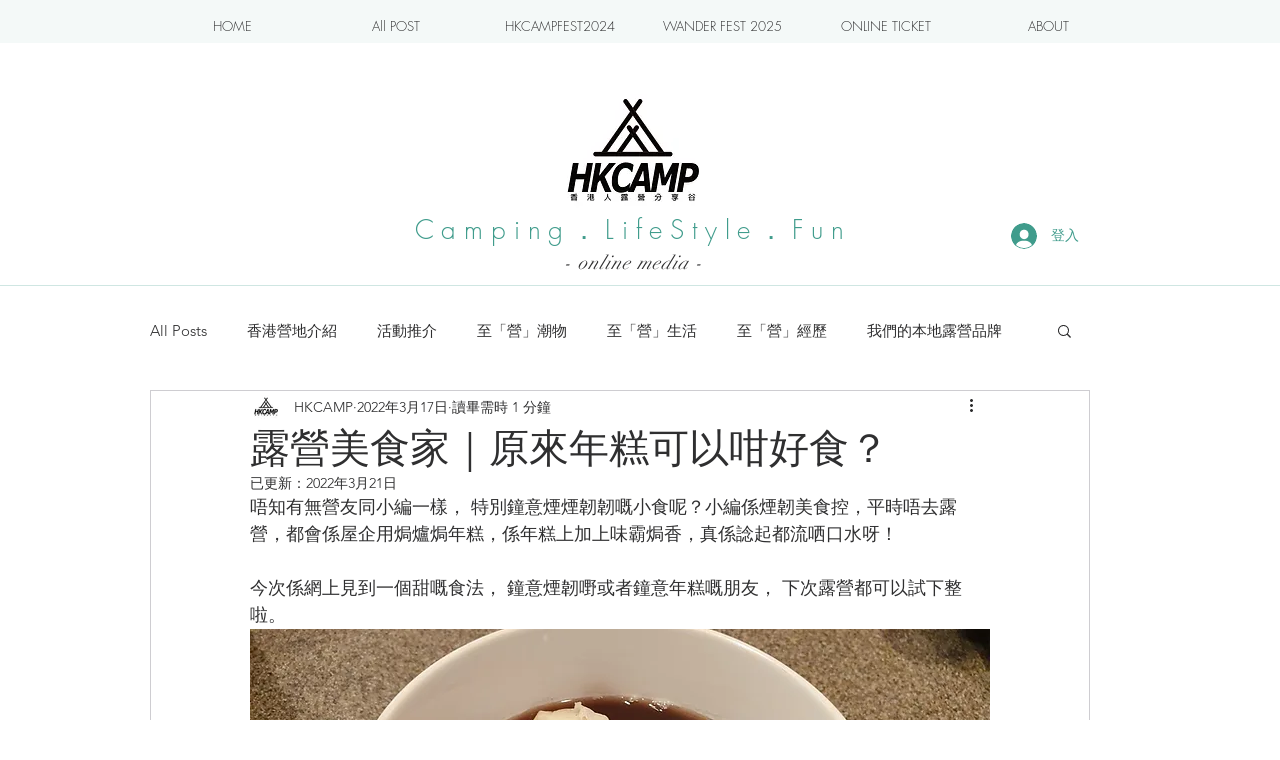

--- FILE ---
content_type: text/html; charset=utf-8
request_url: https://www.google.com/recaptcha/api2/aframe
body_size: 269
content:
<!DOCTYPE HTML><html><head><meta http-equiv="content-type" content="text/html; charset=UTF-8"></head><body><script nonce="xw-WJ_eGf5NNYwHmwp62RQ">/** Anti-fraud and anti-abuse applications only. See google.com/recaptcha */ try{var clients={'sodar':'https://pagead2.googlesyndication.com/pagead/sodar?'};window.addEventListener("message",function(a){try{if(a.source===window.parent){var b=JSON.parse(a.data);var c=clients[b['id']];if(c){var d=document.createElement('img');d.src=c+b['params']+'&rc='+(localStorage.getItem("rc::a")?sessionStorage.getItem("rc::b"):"");window.document.body.appendChild(d);sessionStorage.setItem("rc::e",parseInt(sessionStorage.getItem("rc::e")||0)+1);localStorage.setItem("rc::h",'1765255931094');}}}catch(b){}});window.parent.postMessage("_grecaptcha_ready", "*");}catch(b){}</script></body></html>